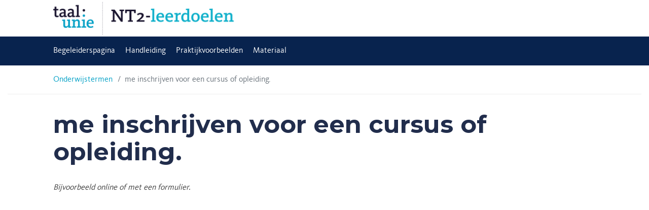

--- FILE ---
content_type: text/html; charset=UTF-8
request_url: https://nt2-leerdoelen.org/doel/ik-kan-me-inschrijven-voor-een-cursus-of-opleiding/
body_size: 5470
content:
<!doctype html>
<html lang="nl-BE">

<head>
  <meta charset="UTF-8">
  <meta name="viewport" content="width=device-width, initial-scale=1">
  <link rel="profile" href="https://gmpg.org/xfn/11">

  <link rel="stylesheet" href="https://nt2-leerdoelen.org/wp-content/themes/wp-theme-taalunie/css/bootstrap-4.4.1.min.css"
    crossorigin="anonymous">
  <!-- <script src="https://code.jquery.com/jquery-3.3.1.slim.min.js" integrity="sha384-q8i/X+965DzO0rT7abK41JStQIAqVgRVzpbzo5smXKp4YfRvH+8abtTE1Pi6jizo" crossorigin="anonymous"></script>
	<script src="https://cdnjs.cloudflare.com/ajax/libs/popper.js/1.14.7/umd/popper.min.js" integrity="sha384-UO2eT0CpHqdSJQ6hJty5KVphtPhzWj9WO1clHTMGa3JDZwrnQq4sF86dIHNDz0W1" crossorigin="anonymous"></script>
	<script src="https://stackpath.bootstrapcdn.com/bootstrap/4.3.1/js/bootstrap.min.js" integrity="sha384-JjSmVgyd0p3pXB1rRibZUAYoIIy6OrQ6VrjIEaFf/nJGzIxFDsf4x0xIM+B07jRM" crossorigin="anonymous"></script>
	<link rel="shortcut icon" href="https://nt2-leerdoelen.org/wp-content/themes/wp-theme-taalunie/img/tuv2014_favicon.ico" type="image/x-icon">
	<link rel='manifest' href="https://nt2-leerdoelen.org/wp-content/themes/wp-theme-taalunie/manifest.json"> -->

  <link rel="apple-touch-icon" sizes="180x180" href="https://taalunie.org/favicon/apple-touch-icon.png">
  <link rel="icon" type="image/png" sizes="32x32" href="https://taalunie.org/favicon/favicon-32x32.png">
  <link rel="icon" type="image/png" sizes="16x16" href="https://taalunie.org/favicon/favicon-16x16.png">
  <link rel="mask-icon" href="https://taalunie.org/favicon/safari-pinned-tab.svg" color="#000000">
  <link rel="shortcut icon" href="https://taalunie.org/favicon/favicon.ico">
  <meta name="msapplication-TileColor" content="#000000">
  <meta name="theme-color" content="#000000">
  <!-- <script src="https://unpkg.com/instantclick@3.1.0-2/dist/instantclick.min.js" defer async onload="InstantClick.init()"> -->
  <!-- </script> -->
  <title>me inschrijven voor een cursus of opleiding. &#8211; NT2 Leerdoelen &#8211; Taalunie</title>
<meta name='robots' content='max-image-preview:large' />
	<style>img:is([sizes="auto" i], [sizes^="auto," i]) { contain-intrinsic-size: 3000px 1500px }</style>
	<link rel="alternate" type="application/rss+xml" title="NT2 Leerdoelen - Taalunie &raquo; feed" href="https://nt2-leerdoelen.org/feed/" />
<link rel="alternate" type="application/rss+xml" title="NT2 Leerdoelen - Taalunie &raquo; reactiesfeed" href="https://nt2-leerdoelen.org/comments/feed/" />
<link rel='stylesheet' id='wp-block-library-css' href='https://nt2-leerdoelen.org/wp-includes/css/dist/block-library/style.min.css?ver=6.8.3' media='all' />
<style id='classic-theme-styles-inline-css'>
/*! This file is auto-generated */
.wp-block-button__link{color:#fff;background-color:#32373c;border-radius:9999px;box-shadow:none;text-decoration:none;padding:calc(.667em + 2px) calc(1.333em + 2px);font-size:1.125em}.wp-block-file__button{background:#32373c;color:#fff;text-decoration:none}
</style>
<style id='global-styles-inline-css'>
:root{--wp--preset--aspect-ratio--square: 1;--wp--preset--aspect-ratio--4-3: 4/3;--wp--preset--aspect-ratio--3-4: 3/4;--wp--preset--aspect-ratio--3-2: 3/2;--wp--preset--aspect-ratio--2-3: 2/3;--wp--preset--aspect-ratio--16-9: 16/9;--wp--preset--aspect-ratio--9-16: 9/16;--wp--preset--color--black: #000000;--wp--preset--color--cyan-bluish-gray: #abb8c3;--wp--preset--color--white: #ffffff;--wp--preset--color--pale-pink: #f78da7;--wp--preset--color--vivid-red: #cf2e2e;--wp--preset--color--luminous-vivid-orange: #ff6900;--wp--preset--color--luminous-vivid-amber: #fcb900;--wp--preset--color--light-green-cyan: #7bdcb5;--wp--preset--color--vivid-green-cyan: #00d084;--wp--preset--color--pale-cyan-blue: #8ed1fc;--wp--preset--color--vivid-cyan-blue: #0693e3;--wp--preset--color--vivid-purple: #9b51e0;--wp--preset--color--: #08234E;--wp--preset--gradient--vivid-cyan-blue-to-vivid-purple: linear-gradient(135deg,rgba(6,147,227,1) 0%,rgb(155,81,224) 100%);--wp--preset--gradient--light-green-cyan-to-vivid-green-cyan: linear-gradient(135deg,rgb(122,220,180) 0%,rgb(0,208,130) 100%);--wp--preset--gradient--luminous-vivid-amber-to-luminous-vivid-orange: linear-gradient(135deg,rgba(252,185,0,1) 0%,rgba(255,105,0,1) 100%);--wp--preset--gradient--luminous-vivid-orange-to-vivid-red: linear-gradient(135deg,rgba(255,105,0,1) 0%,rgb(207,46,46) 100%);--wp--preset--gradient--very-light-gray-to-cyan-bluish-gray: linear-gradient(135deg,rgb(238,238,238) 0%,rgb(169,184,195) 100%);--wp--preset--gradient--cool-to-warm-spectrum: linear-gradient(135deg,rgb(74,234,220) 0%,rgb(151,120,209) 20%,rgb(207,42,186) 40%,rgb(238,44,130) 60%,rgb(251,105,98) 80%,rgb(254,248,76) 100%);--wp--preset--gradient--blush-light-purple: linear-gradient(135deg,rgb(255,206,236) 0%,rgb(152,150,240) 100%);--wp--preset--gradient--blush-bordeaux: linear-gradient(135deg,rgb(254,205,165) 0%,rgb(254,45,45) 50%,rgb(107,0,62) 100%);--wp--preset--gradient--luminous-dusk: linear-gradient(135deg,rgb(255,203,112) 0%,rgb(199,81,192) 50%,rgb(65,88,208) 100%);--wp--preset--gradient--pale-ocean: linear-gradient(135deg,rgb(255,245,203) 0%,rgb(182,227,212) 50%,rgb(51,167,181) 100%);--wp--preset--gradient--electric-grass: linear-gradient(135deg,rgb(202,248,128) 0%,rgb(113,206,126) 100%);--wp--preset--gradient--midnight: linear-gradient(135deg,rgb(2,3,129) 0%,rgb(40,116,252) 100%);--wp--preset--font-size--small: 13px;--wp--preset--font-size--medium: 20px;--wp--preset--font-size--large: 36px;--wp--preset--font-size--x-large: 42px;--wp--preset--spacing--20: 0.44rem;--wp--preset--spacing--30: 0.67rem;--wp--preset--spacing--40: 1rem;--wp--preset--spacing--50: 1.5rem;--wp--preset--spacing--60: 2.25rem;--wp--preset--spacing--70: 3.38rem;--wp--preset--spacing--80: 5.06rem;--wp--preset--shadow--natural: 6px 6px 9px rgba(0, 0, 0, 0.2);--wp--preset--shadow--deep: 12px 12px 50px rgba(0, 0, 0, 0.4);--wp--preset--shadow--sharp: 6px 6px 0px rgba(0, 0, 0, 0.2);--wp--preset--shadow--outlined: 6px 6px 0px -3px rgba(255, 255, 255, 1), 6px 6px rgba(0, 0, 0, 1);--wp--preset--shadow--crisp: 6px 6px 0px rgba(0, 0, 0, 1);}:where(.is-layout-flex){gap: 0.5em;}:where(.is-layout-grid){gap: 0.5em;}body .is-layout-flex{display: flex;}.is-layout-flex{flex-wrap: wrap;align-items: center;}.is-layout-flex > :is(*, div){margin: 0;}body .is-layout-grid{display: grid;}.is-layout-grid > :is(*, div){margin: 0;}:where(.wp-block-columns.is-layout-flex){gap: 2em;}:where(.wp-block-columns.is-layout-grid){gap: 2em;}:where(.wp-block-post-template.is-layout-flex){gap: 1.25em;}:where(.wp-block-post-template.is-layout-grid){gap: 1.25em;}.has-black-color{color: var(--wp--preset--color--black) !important;}.has-cyan-bluish-gray-color{color: var(--wp--preset--color--cyan-bluish-gray) !important;}.has-white-color{color: var(--wp--preset--color--white) !important;}.has-pale-pink-color{color: var(--wp--preset--color--pale-pink) !important;}.has-vivid-red-color{color: var(--wp--preset--color--vivid-red) !important;}.has-luminous-vivid-orange-color{color: var(--wp--preset--color--luminous-vivid-orange) !important;}.has-luminous-vivid-amber-color{color: var(--wp--preset--color--luminous-vivid-amber) !important;}.has-light-green-cyan-color{color: var(--wp--preset--color--light-green-cyan) !important;}.has-vivid-green-cyan-color{color: var(--wp--preset--color--vivid-green-cyan) !important;}.has-pale-cyan-blue-color{color: var(--wp--preset--color--pale-cyan-blue) !important;}.has-vivid-cyan-blue-color{color: var(--wp--preset--color--vivid-cyan-blue) !important;}.has-vivid-purple-color{color: var(--wp--preset--color--vivid-purple) !important;}.has-black-background-color{background-color: var(--wp--preset--color--black) !important;}.has-cyan-bluish-gray-background-color{background-color: var(--wp--preset--color--cyan-bluish-gray) !important;}.has-white-background-color{background-color: var(--wp--preset--color--white) !important;}.has-pale-pink-background-color{background-color: var(--wp--preset--color--pale-pink) !important;}.has-vivid-red-background-color{background-color: var(--wp--preset--color--vivid-red) !important;}.has-luminous-vivid-orange-background-color{background-color: var(--wp--preset--color--luminous-vivid-orange) !important;}.has-luminous-vivid-amber-background-color{background-color: var(--wp--preset--color--luminous-vivid-amber) !important;}.has-light-green-cyan-background-color{background-color: var(--wp--preset--color--light-green-cyan) !important;}.has-vivid-green-cyan-background-color{background-color: var(--wp--preset--color--vivid-green-cyan) !important;}.has-pale-cyan-blue-background-color{background-color: var(--wp--preset--color--pale-cyan-blue) !important;}.has-vivid-cyan-blue-background-color{background-color: var(--wp--preset--color--vivid-cyan-blue) !important;}.has-vivid-purple-background-color{background-color: var(--wp--preset--color--vivid-purple) !important;}.has-black-border-color{border-color: var(--wp--preset--color--black) !important;}.has-cyan-bluish-gray-border-color{border-color: var(--wp--preset--color--cyan-bluish-gray) !important;}.has-white-border-color{border-color: var(--wp--preset--color--white) !important;}.has-pale-pink-border-color{border-color: var(--wp--preset--color--pale-pink) !important;}.has-vivid-red-border-color{border-color: var(--wp--preset--color--vivid-red) !important;}.has-luminous-vivid-orange-border-color{border-color: var(--wp--preset--color--luminous-vivid-orange) !important;}.has-luminous-vivid-amber-border-color{border-color: var(--wp--preset--color--luminous-vivid-amber) !important;}.has-light-green-cyan-border-color{border-color: var(--wp--preset--color--light-green-cyan) !important;}.has-vivid-green-cyan-border-color{border-color: var(--wp--preset--color--vivid-green-cyan) !important;}.has-pale-cyan-blue-border-color{border-color: var(--wp--preset--color--pale-cyan-blue) !important;}.has-vivid-cyan-blue-border-color{border-color: var(--wp--preset--color--vivid-cyan-blue) !important;}.has-vivid-purple-border-color{border-color: var(--wp--preset--color--vivid-purple) !important;}.has-vivid-cyan-blue-to-vivid-purple-gradient-background{background: var(--wp--preset--gradient--vivid-cyan-blue-to-vivid-purple) !important;}.has-light-green-cyan-to-vivid-green-cyan-gradient-background{background: var(--wp--preset--gradient--light-green-cyan-to-vivid-green-cyan) !important;}.has-luminous-vivid-amber-to-luminous-vivid-orange-gradient-background{background: var(--wp--preset--gradient--luminous-vivid-amber-to-luminous-vivid-orange) !important;}.has-luminous-vivid-orange-to-vivid-red-gradient-background{background: var(--wp--preset--gradient--luminous-vivid-orange-to-vivid-red) !important;}.has-very-light-gray-to-cyan-bluish-gray-gradient-background{background: var(--wp--preset--gradient--very-light-gray-to-cyan-bluish-gray) !important;}.has-cool-to-warm-spectrum-gradient-background{background: var(--wp--preset--gradient--cool-to-warm-spectrum) !important;}.has-blush-light-purple-gradient-background{background: var(--wp--preset--gradient--blush-light-purple) !important;}.has-blush-bordeaux-gradient-background{background: var(--wp--preset--gradient--blush-bordeaux) !important;}.has-luminous-dusk-gradient-background{background: var(--wp--preset--gradient--luminous-dusk) !important;}.has-pale-ocean-gradient-background{background: var(--wp--preset--gradient--pale-ocean) !important;}.has-electric-grass-gradient-background{background: var(--wp--preset--gradient--electric-grass) !important;}.has-midnight-gradient-background{background: var(--wp--preset--gradient--midnight) !important;}.has-small-font-size{font-size: var(--wp--preset--font-size--small) !important;}.has-medium-font-size{font-size: var(--wp--preset--font-size--medium) !important;}.has-large-font-size{font-size: var(--wp--preset--font-size--large) !important;}.has-x-large-font-size{font-size: var(--wp--preset--font-size--x-large) !important;}
:where(.wp-block-post-template.is-layout-flex){gap: 1.25em;}:where(.wp-block-post-template.is-layout-grid){gap: 1.25em;}
:where(.wp-block-columns.is-layout-flex){gap: 2em;}:where(.wp-block-columns.is-layout-grid){gap: 2em;}
:root :where(.wp-block-pullquote){font-size: 1.5em;line-height: 1.6;}
</style>
<link rel='stylesheet' id='searchandfilter-css' href='https://nt2-leerdoelen.org/wp-content/plugins/search-filter/style.css?ver=1' media='all' />
<link rel='stylesheet' id='hsn_theme-style-css' href='https://nt2-leerdoelen.org/wp-content/themes/wp-theme-taalunie/style.css?ver=9' media='all' />
<link rel="https://api.w.org/" href="https://nt2-leerdoelen.org/wp-json/" /><link rel="alternate" title="JSON" type="application/json" href="https://nt2-leerdoelen.org/wp-json/wp/v2/doel/1503" /><link rel="EditURI" type="application/rsd+xml" title="RSD" href="https://nt2-leerdoelen.org/xmlrpc.php?rsd" />
<meta name="generator" content="WordPress 6.8.3" />
<link rel="canonical" href="https://nt2-leerdoelen.org/doel/ik-kan-me-inschrijven-voor-een-cursus-of-opleiding/" />
<link rel='shortlink' href='https://nt2-leerdoelen.org/?p=1503' />
<link rel="alternate" title="oEmbed (JSON)" type="application/json+oembed" href="https://nt2-leerdoelen.org/wp-json/oembed/1.0/embed?url=https%3A%2F%2Fnt2-leerdoelen.org%2Fdoel%2Fik-kan-me-inschrijven-voor-een-cursus-of-opleiding%2F" />
<link rel="alternate" title="oEmbed (XML)" type="text/xml+oembed" href="https://nt2-leerdoelen.org/wp-json/oembed/1.0/embed?url=https%3A%2F%2Fnt2-leerdoelen.org%2Fdoel%2Fik-kan-me-inschrijven-voor-een-cursus-of-opleiding%2F&#038;format=xml" />
</head>

<body class="wp-singular doel-template-default single single-doel postid-1503 wp-custom-logo wp-theme-wp-theme-taalunie no-sidebar">
  <div id="page" class="site">
    <a class="skip-link screen-reader-text" href="#content">Skip to content</a>

    <header id="masthead" class="site-header">
      <div class="container has-catalogus-link">
        <div class="site-branding">
          <a href="https://nt2-leerdoelen.org/" class="custom-logo-link" rel="home"><img width="2238" height="396" src="https://nt2-leerdoelen.org/wp-content/uploads/2023/02/NT2-leerdoelen.png" class="custom-logo" alt="NT2 Leerdoelen &#8211; Taalunie" decoding="async" fetchpriority="high" srcset="https://nt2-leerdoelen.org/wp-content/uploads/2023/02/NT2-leerdoelen.png 2238w, https://nt2-leerdoelen.org/wp-content/uploads/2023/02/NT2-leerdoelen-300x53.png 300w, https://nt2-leerdoelen.org/wp-content/uploads/2023/02/NT2-leerdoelen-1024x181.png 1024w, https://nt2-leerdoelen.org/wp-content/uploads/2023/02/NT2-leerdoelen-768x136.png 768w, https://nt2-leerdoelen.org/wp-content/uploads/2023/02/NT2-leerdoelen-1536x272.png 1536w, https://nt2-leerdoelen.org/wp-content/uploads/2023/02/NT2-leerdoelen-2048x362.png 2048w" sizes="(max-width: 2238px) 100vw, 2238px" /></a>          <p class="site-title"><a href="https://nt2-leerdoelen.org/" rel="home">NT2 Leerdoelen &#8211; Taalunie</a>
          </p>
                  </div><!-- .site-branding -->

        <a class="catalogus-link catalogus-leren" href="/?ik=leren">Naar de NT2-leerdoelen</a>
        <a class="catalogus-link catalogus-begeleider" href="/nt2-leerdoelen/">Naar de begeleiderspagina</a>
      </div><!-- .container -->
            <nav id="site-navigation" class="main-navigation">
        <div class="container">
          <button class="menu-toggle" aria-controls="primary-menu"
            aria-expanded="false">Menu</button>
          <div class="menu-main-container"><ul id="main" class="menu"><li id="menu-item-2282" class="menu-item menu-item-type-post_type menu-item-object-page menu-item-2282"><a href="https://nt2-leerdoelen.org/nt2-leerdoelen/">Begeleiderspagina</a></li>
<li id="menu-item-2793" class="menu-item menu-item-type-post_type menu-item-object-page menu-item-has-children menu-item-2793"><a href="https://nt2-leerdoelen.org/handleiding/">Handleiding</a>
<ul class="sub-menu">
	<li id="menu-item-2691" class="menu-item menu-item-type-post_type menu-item-object-page menu-item-has-children menu-item-2691"><a href="https://nt2-leerdoelen.org/handleiding/vlaamse-versie/">Handleiding Vlaamse versie</a>
	<ul class="sub-menu">
		<li id="menu-item-2830" class="menu-item menu-item-type-post_type menu-item-object-page menu-item-2830"><a href="https://nt2-leerdoelen.org/handleiding/vlaamse-versie/hoe-werkt-de-website-vl/">Hoe werkt de website?</a></li>
		<li id="menu-item-2841" class="menu-item menu-item-type-post_type menu-item-object-page menu-item-2841"><a href="https://nt2-leerdoelen.org/handleiding/vlaamse-versie/waarom-werken-vanuit-leerdoelen-vl/">Waarom werken vanuit leerdoelen?</a></li>
		<li id="menu-item-2840" class="menu-item menu-item-type-post_type menu-item-object-page menu-item-2840"><a href="https://nt2-leerdoelen.org/handleiding/vlaamse-versie/wanneer-zet-je-nt2-leerdoelen-in-vl/">Wanneer zet je NT2-leerdoelen?</a></li>
		<li id="menu-item-2839" class="menu-item menu-item-type-post_type menu-item-object-page menu-item-2839"><a href="https://nt2-leerdoelen.org/handleiding/vlaamse-versie/jouw-rol-als-docent-didactiek-vl/">Jouw rol als docent: didactiek</a></li>
		<li id="menu-item-2838" class="menu-item menu-item-type-post_type menu-item-object-page menu-item-2838"><a href="https://nt2-leerdoelen.org/handleiding/vlaamse-versie/groepsbegeleiding-vl/">Groepsbegeleiding</a></li>
		<li id="menu-item-2837" class="menu-item menu-item-type-post_type menu-item-object-page menu-item-2837"><a href="https://nt2-leerdoelen.org/handleiding/vlaamse-versie/individuele-begeleiding-vl/">Individuele begeleiding</a></li>
		<li id="menu-item-2713" class="menu-item menu-item-type-post_type menu-item-object-page menu-item-2713"><a href="https://nt2-leerdoelen.org/handleiding/vlaamse-versie/wat-met-bestaande-kaders-en-leerplannen/">Wat met bestaande kaders en leerplannen?</a></li>
	</ul>
</li>
	<li id="menu-item-2692" class="menu-item menu-item-type-post_type menu-item-object-page menu-item-has-children menu-item-2692"><a href="https://nt2-leerdoelen.org/handleiding/nederlandse-versie/">Handleiding Nederlandse versie</a>
	<ul class="sub-menu">
		<li id="menu-item-2095" class="menu-item menu-item-type-post_type menu-item-object-page menu-item-2095"><a href="https://nt2-leerdoelen.org/handleiding/nederlandse-versie/hoe-werkt-de-website/">Hoe werkt de website?</a></li>
		<li id="menu-item-2097" class="menu-item menu-item-type-post_type menu-item-object-page menu-item-2097"><a href="https://nt2-leerdoelen.org/handleiding/nederlandse-versie/waarom-werken-vanuit-leerdoelen/">Waarom werken vanuit leerdoelen?</a></li>
		<li id="menu-item-2098" class="menu-item menu-item-type-post_type menu-item-object-page menu-item-2098"><a href="https://nt2-leerdoelen.org/handleiding/nederlandse-versie/wanneer-zet-je-nt2-beginnersdoelen-in/">Wanneer zet je NT2-leerdoelen in?</a></li>
		<li id="menu-item-2096" class="menu-item menu-item-type-post_type menu-item-object-page menu-item-2096"><a href="https://nt2-leerdoelen.org/handleiding/nederlandse-versie/jouw-rol-als-docent-didactiek/">Jouw rol als docent: didactiek</a></li>
		<li id="menu-item-2117" class="menu-item menu-item-type-post_type menu-item-object-page menu-item-2117"><a href="https://nt2-leerdoelen.org/handleiding/nederlandse-versie/groepsbegeleiding/">Groepsbegeleiding</a></li>
		<li id="menu-item-2118" class="menu-item menu-item-type-post_type menu-item-object-page menu-item-2118"><a href="https://nt2-leerdoelen.org/handleiding/nederlandse-versie/individuele-begeleiding/">Individuele begeleiding</a></li>
	</ul>
</li>
</ul>
</li>
<li id="menu-item-2342" class="menu-item menu-item-type-post_type menu-item-object-page menu-item-2342"><a href="https://nt2-leerdoelen.org/praktijkvoorbeelden/">Praktijkvoorbeelden</a></li>
<li id="menu-item-2101" class="menu-item menu-item-type-post_type menu-item-object-page menu-item-has-children menu-item-2101"><a href="https://nt2-leerdoelen.org/materiaal/">Materiaal</a>
<ul class="sub-menu">
	<li id="menu-item-1345" class="menu-item menu-item-type-custom menu-item-object-custom menu-item-1345"><a href="/taak">Doos op rollen</a></li>
</ul>
</li>
</ul></div>        </div>
      </nav><!-- #site-navigation -->
          </header><!-- #masthead -->

    <div id="content" class="site-content">
<div class="breadcrumb-border">
  <nav class="container" aria-label="breadcrumb">
    <ol class="breadcrumb">
      <li class="breadcrumb-item"><a href="https://nt2-leerdoelen.org">Onderwijstermen</a></li>
      <li class="breadcrumb-item active" aria-current="page">me inschrijven voor een cursus of opleiding.</li>
    </ol>
  </nav>
</div>

	<div id="primary" class="content-area">
		<main id="main" class="site-main">

		
<article id="post-1503" class="post-1503 doel type-doel status-publish hentry category-inschrijven">
	<header class="entry-header container">
		<h1 class="entry-title">me inschrijven voor een cursus of opleiding.</h1>	</header><!-- .entry-header -->

	
	<div class="entry-content container">
		
<p><em>Bijvoorbeeld online of met een formulier.</em></p>
	</div><!-- .entry-content -->

	<footer class="entry-footer">
			</footer><!-- .entry-footer -->
</article><!-- #post-1503 -->

		</main><!-- #main -->

			</div><!-- #primary -->

</div><!-- #content -->

<footer id="colophon" class="site-footer">
  <div class="container">
    <div class="row">
      <div class="col-md-8">
        <a class="media" href="http://taalunie.org">
          <img class="mr-3" src="https://nt2-leerdoelen.org/wp-content/themes/wp-theme-taalunie/img/logo_nu-white.png" alt="">
          <div class="media-body">
            <h5 class="mt-0">Taalunie</h5>
            <p>
              De Nederlandse Taalunie is een kennis- en beleidsorganisatie waarin Nederland, Vlaanderen en Suriname
              samenwerken op het gebied van de Nederlandse taal. De Taalunie draagt zorg voor de beschrijving van de
              Nederlandse taal en zet zich daarnaast onder meer in voor kwaliteitsvol onderwijs in en van het
              Nederlands, voor een stevige positie van het Nederlands in de wereld en voor het gebruik van het
              Nederlands in digitale en niet-digitale contexten.
            </p>
          </div>
        </a>
      </div>
      <div class="col-md-4">
        <a style="font-size: 14px; color: white;" href="https://twitter.com/taalunie?ref=hsnbundels">
          <p class="pt-3">
            <img class="mr-2" style="width:30px"
              src="https://nt2-leerdoelen.org/wp-content/themes/wp-theme-taalunie/img/twitter-icon.png" alt="">
            Volg ons op Twitter
          </p>
        </a>
        <a style="font-size: 14px; color: white;"
          href="https://nl.linkedin.com/company/nederlandse-taalunie?ref=hsnbundels">
          <p>
            <div class="icon mr-2">
              <svg viewBox="0 0 24 24">
                <path fill="#fff"
                  d="M21,21H17V14.25C17,13.19 15.81,12.31 14.75,12.31C13.69,12.31 13,13.19 13,14.25V21H9V9H13V11C13.66,9.93 15.36,9.24 16.5,9.24C19,9.24 21,11.28 21,13.75V21M7,21H3V9H7V21M5,3A2,2 0 0,1 7,5A2,2 0 0,1 5,7A2,2 0 0,1 3,5A2,2 0 0,1 5,3Z" />
              </svg>
            </div>
            Volg ons op Linkedin
          </p>
        </a>
      </div>
    </div>
  </div>
</footer><!-- #colophon -->
<div class="by-eskidoos d-print-none">
  <div class="container">Webapplicatie door <a href="https://eskidoos.be">ESKIDOOS.be</a></div>
</div>
</div><!-- #page -->

<script type="speculationrules">
{"prefetch":[{"source":"document","where":{"and":[{"href_matches":"\/*"},{"not":{"href_matches":["\/wp-*.php","\/wp-admin\/*","\/wp-content\/uploads\/*","\/wp-content\/*","\/wp-content\/plugins\/*","\/wp-content\/themes\/wp-theme-taalunie\/*","\/*\\?(.+)"]}},{"not":{"selector_matches":"a[rel~=\"nofollow\"]"}},{"not":{"selector_matches":".no-prefetch, .no-prefetch a"}}]},"eagerness":"conservative"}]}
</script>
<script src="https://nt2-leerdoelen.org/wp-content/themes/wp-theme-taalunie/js/navigation.js?ver=9" id="hsn_theme-navigation-js"></script>

<!-- <script async src="https://www.googletagmanager.com/gtag/js?id=UA-172169241-1" data-no-instant></script> -->
<script>
window.dataLayer = window.dataLayer || [];

function gtag() {
  dataLayer.push(arguments);
}
gtag('js', new Date());
gtag('config', 'UA-172169241-1', {
  'anonymize_ip': true
});
</script>

<script defer>
;
(() => {
  window.addEventListener('keyup', (evt) => {
    switch (evt.key) {
      case 'ArrowLeft':
        var prev = document.querySelector('.nav-previous a[rel=prev]')
        prev && prev.click()
        break
      case 'ArrowRight':
        var next = document.querySelector('.nav-next a[rel=next]')
        if (next) next.click()
        else {
          var first = document.querySelector('a.mini-taak')
          if (first) first.click()
        }
    }
  })
})()
</script>
</body>

</html>

--- FILE ---
content_type: text/css
request_url: https://nt2-leerdoelen.org/wp-content/themes/wp-theme-taalunie/style.css?ver=9
body_size: 10736
content:
@import url(https://fonts.googleapis.com/css?family=Montserrat:300,400,500,600,700&display=swap);
/*!
Theme Name: taalunie
Theme URI: https://github.com/thgh/wp-taalunie-theme
Author: Thomas Ghysels
Author URI: https://thomasg.be
Description: Taalunie thema voor Wordpress
Version: 1.0.0
License: GNU General Public License v2 or later
License URI: LICENSE
Text Domain: taalunie
Tags: 

This theme, like WordPress, is licensed under the GPL.
Use it to make something cool, have fun, and share what you've learned with others.

taalunie is based on Underscores https://underscores.me/, (C) 2012-2017 Automattic, Inc.
Underscores is distributed under the terms of the GNU GPL v2 or later.

Normalizing styles have been helped along thanks to the fine work of
Nicolas Gallagher and Jonathan Neal https://necolas.github.io/normalize.css/
*/
/*--------------------------------------------------------------
>>> TABLE OF CONTENTS:
----------------------------------------------------------------
# Generic
	- Normalize
	- Box sizing
# Base
	- Typography
	- Elements
	- Links
	- Forms
## Layouts
# Components
	- Navigation
	- Posts and pages
	- Comments
	- Widgets
	- Media
	- Captions
	- Galleries
# plugins
	- Jetpack infinite scroll
# Utilities
	- Accessibility
	- Alignments
--------------------------------------------------------------*/

@font-face {
  font-family: 'Kievit';
  src: url('./font/kievitot-regular-webfont.eot');
  src: url('./font/kievitot-regular-webfont.eot?#iefix')
      format('embedded-opentype'),
    url('./font/kievitot-regular-webfont.woff') format('woff'),
    url('./font/kievitot-regular-webfont.ttf') format('truetype'),
    url('./font/kievitot-regular-webfont.svg#kievitot-regularregular')
      format('svg');
  font-weight: normal;
  font-style: normal;
}
@font-face {
  font-family: 'Kievit';
  src: url('./font/kievitot-bold-webfont.eot');
  src: url('./font/kievitot-bold-webfont.eot?#iefix')
      format('embedded-opentype'),
    url('./font/kievitot-bold-webfont.woff') format('woff'),
    url('./font/kievitot-bold-webfont.ttf') format('truetype'),
    url('./font/kievitot-bold-webfont.svg#kievit_otbold') format('svg');
  font-weight: bold;
  font-style: normal;
}
@font-face {
  font-family: 'Kievit Caps';
  src: url('./font/kievitscoffc-ita-webfont.eot');
  src: url('./font/kievitscoffc-ita-webfont.eot?#iefix')
      format('embedded-opentype'),
    url('./font/kievitscoffc-ita-webfont.woff') format('woff'),
    url('./font/kievitscoffc-ita-webfont.ttf') format('truetype'),
    url('./font/kievitscoffc-ita-webfont.svg#kievit_sc_offcitalic')
      format('svg');
  font-weight: normal;
  font-style: italic;
}
@font-face {
  font-family: 'Kievit Bold Italic';
  src: url('./font/kievitot-bolditalic-webfont.eot');
  src: url('./font/kievitot-bolditalic-webfont.eot?#iefix')
      format('embedded-opentype'),
    url('./font/kievitot-bolditalic-webfont.woff') format('woff'),
    url('./font/kievitot-bolditalic-webfont.ttf') format('truetype'),
    url('./font/kievitot-bolditalic-webfont.svg#kievit_otbold_italic')
      format('svg');
  font-weight: bold;
  font-style: italic;
}

/*--------------------------------------------------------------
# Generic
--------------------------------------------------------------*/

/* Normalize
--------------------------------------------- */

/*! normalize.css v8.0.1 | MIT License | github.com/necolas/normalize.css */

/* Document
	 ========================================================================== */

/**
 * 1. Correct the line height in all browsers.
 * 2. Prevent adjustments of font size after orientation changes in iOS.
 */
html {
  line-height: 1.15;
  -webkit-text-size-adjust: 100%;
}

/* Sections
	 ========================================================================== */

/**
 * Remove the margin in all browsers.
 */
body {
  margin: 0;
  font-family: 'Kievit', Georgia, Arial, -apple-system, BlinkMacSystemFont,
    'Segoe UI', Roboto, 'Helvetica Neue', Arial, 'Noto Sans', sans-serif,
    'Apple Color Emoji', 'Segoe UI Emoji', 'Segoe UI Symbol', 'Noto Color Emoji';
}

/**
 * Render the `main` element consistently in IE.
 */
main {
  display: block;
  width: 100%;
}

/**
 * Correct the font size and margin on `h1` elements within `section` and
 * `article` contexts in Chrome, Firefox, and Safari.
 */
h1 {
  font-family: Montserrat, 'Kievit', Georgia, Arial, -apple-system,
    BlinkMacSystemFont, 'Segoe UI', Roboto, 'Helvetica Neue', Arial, 'Noto Sans',
    sans-serif, 'Apple Color Emoji', 'Segoe UI Emoji', 'Segoe UI Symbol',
    'Noto Color Emoji';
  font-size: 2em;
  margin: 0.67em 0;
}

/* Grouping content
	 ========================================================================== */

/**
 * 1. Add the correct box sizing in Firefox.
 * 2. Show the overflow in Edge and IE.
 */
hr {
  box-sizing: content-box;
  height: 0;
  overflow: visible;
}

/**
 * 1. Correct the inheritance and scaling of font size in all browsers.
 * 2. Correct the odd `em` font sizing in all browsers.
 */
pre {
  font-family: monospace, monospace;
  font-size: 1em;
}

/* Text-level semantics
	 ========================================================================== */

/**
 * Remove the gray background on active links in IE 10.
 */
a {
  background-color: transparent;
}

/**
 * 1. Remove the bottom border in Chrome 57-
 * 2. Add the correct text decoration in Chrome, Edge, IE, Opera, and Safari.
 */
abbr[title] {
  border-bottom: none;
  text-decoration: underline;
  text-decoration: underline dotted;
}

/**
 * Add the correct font weight in Chrome, Edge, and Safari.
 */
b,
strong {
  font-weight: bolder;
}

/**
 * 1. Correct the inheritance and scaling of font size in all browsers.
 * 2. Correct the odd `em` font sizing in all browsers.
 */
code,
kbd,
samp {
  font-family: monospace, monospace;
  font-size: 1em;
}

/**
 * Add the correct font size in all browsers.
 */
small {
  font-size: 80%;
}

/**
 * Prevent `sub` and `sup` elements from affecting the line height in
 * all browsers.
 */
sub,
sup {
  font-size: 75%;
  line-height: 0;
  position: relative;
  vertical-align: baseline;
}

sub {
  bottom: -0.25em;
}

sup {
  top: -0.5em;
}

/* Embedded content
	 ========================================================================== */

/**
 * Remove the border on images inside links in IE 10.
 */
img {
  border-style: none;
}

/* Forms
	 ========================================================================== */

/**
 * 1. Change the font styles in all browsers.
 * 2. Remove the margin in Firefox and Safari.
 */
button,
input,
optgroup,
select,
textarea {
  font-family: inherit;
  font-size: 100%;
  line-height: 1.15;
  margin: 0;
}

/**
 * Show the overflow in IE.
 * 1. Show the overflow in Edge.
 */
button,
input {
  overflow: visible;
}

/**
 * Remove the inheritance of text transform in Edge, Firefox, and IE.
 * 1. Remove the inheritance of text transform in Firefox.
 */
button,
select {
  text-transform: none;
}

/**
 * Correct the inability to style clickable types in iOS and Safari.
 */
button,
[type='button'],
[type='reset'],
[type='submit'] {
  -webkit-appearance: button;
}

/**
 * Remove the inner border and padding in Firefox.
 */
button::-moz-focus-inner,
[type='button']::-moz-focus-inner,
[type='reset']::-moz-focus-inner,
[type='submit']::-moz-focus-inner {
  border-style: none;
  padding: 0;
}

/**
 * Restore the focus styles unset by the previous rule.
 */
button:-moz-focusring,
[type='button']:-moz-focusring,
[type='reset']:-moz-focusring,
[type='submit']:-moz-focusring {
  outline: 1px dotted ButtonText;
}

/**
 * Correct the padding in Firefox.
 */
fieldset {
  padding: 0.35em 0.75em 0.625em;
}

/**
 * 1. Correct the text wrapping in Edge and IE.
 * 2. Correct the color inheritance from `fieldset` elements in IE.
 * 3. Remove the padding so developers are not caught out when they zero out
 *		`fieldset` elements in all browsers.
 */
legend {
  box-sizing: border-box;
  color: inherit;
  display: table;
  max-width: 100%;
  padding: 0;
  white-space: normal;
}

/**
 * Add the correct vertical alignment in Chrome, Firefox, and Opera.
 */
progress {
  vertical-align: baseline;
}

/**
 * Remove the default vertical scrollbar in IE 10+.
 */
textarea {
  overflow: auto;
}

/**
 * 1. Add the correct box sizing in IE 10.
 * 2. Remove the padding in IE 10.
 */
[type='checkbox'],
[type='radio'] {
  box-sizing: border-box;
  padding: 0;
}

/**
 * Correct the cursor style of increment and decrement buttons in Chrome.
 */
[type='number']::-webkit-inner-spin-button,
[type='number']::-webkit-outer-spin-button {
  height: auto;
}

/**
 * 1. Correct the odd appearance in Chrome and Safari.
 * 2. Correct the outline style in Safari.
 */
[type='search'] {
  -webkit-appearance: textfield;
  outline-offset: -2px;
}

/**
 * Remove the inner padding in Chrome and Safari on macOS.
 */
[type='search']::-webkit-search-decoration {
  -webkit-appearance: none;
}

/**
 * 1. Correct the inability to style clickable types in iOS and Safari.
 * 2. Change font properties to `inherit` in Safari.
 */
::-webkit-file-upload-button {
  -webkit-appearance: button;
  font: inherit;
}

/* Interactive
	 ========================================================================== */

/*
 * Add the correct display in Edge, IE 10+, and Firefox.
 */
details {
  display: block;
}

/*
 * Add the correct display in all browsers.
 */
summary {
  display: list-item;
}

/* Misc
	 ========================================================================== */

/**
 * Add the correct display in IE 10+.
 */
template {
  display: none;
}

/**
 * Add the correct display in IE 10.
 */
[hidden] {
  display: none;
}

/* Box sizing
--------------------------------------------- */

/* Inherit box-sizing to more easily change it's value on a component level.
@link http://css-tricks.com/inheriting-box-sizing-probably-slightly-better-best-practice/ */
*,
*::before,
*::after {
  box-sizing: inherit;
}

html {
  box-sizing: border-box;
}

/*--------------------------------------------------------------
# Base
--------------------------------------------------------------*/

/* Typography
--------------------------------------------- */
body,
button,
input,
select,
optgroup,
textarea {
  color: #404040;
  font-family: Kievit, -apple-system, BlinkMacSystemFont, 'Segoe UI', Roboto,
    Oxygen-Sans, Ubuntu, Cantarell, 'Helvetica Neue', sans-serif;
  font-size: 1rem;
  line-height: 1.5;
}

h1,
h2,
h3,
h4,
h5,
h6 {
  clear: both;
}

p {
  margin-bottom: 1.5em;
}

dfn,
cite,
em,
i {
  font-style: italic;
}

blockquote {
  margin: 0 1.5em;
}

address {
  margin: 0 0 1.5em;
}

pre {
  background: #eee;
  font-family: 'Courier 10 Pitch', courier, monospace;
  line-height: 1.6;
  margin-bottom: 1.6em;
  max-width: 100%;
  overflow: auto;
  padding: 1.6em;
}

code,
kbd,
tt,
var {
  font-family: monaco, consolas, 'Andale Mono', 'DejaVu Sans Mono', monospace;
}

abbr,
acronym {
  border-bottom: 1px dotted #666;
  cursor: help;
}

mark,
ins {
  background: #fff9c0;
  text-decoration: none;
}

big {
  font-size: 125%;
}

/* Elements
--------------------------------------------- */
body {
  background: #fff;
}

hr {
  background-color: #ccc;
  border: 0;
  height: 1px;
  margin-bottom: 1.5em;
}

ul,
ol {
  margin: 0 0 1.5em 3em;
}

ul {
  list-style: disc;
}

ol {
  list-style: decimal;
}

li > ul,
li > ol {
  margin-bottom: 0;
  margin-left: 1.5em;
  padding-left: 0;
}

dt {
  margin-top: 10px;
  font-weight: 700;
}

dd {
  margin: 0;
}
dt + dd {
  margin-top: 10px;
}

/* Make sure embeds and iframes fit their containers. */
embed,
iframe,
object {
  max-width: 100%;
}

img {
  height: auto;
  max-width: 100%;
}

figure {
  margin: 1em 0;
}

table {
  margin: 0 0 1.5em;
  width: 100%;
}

/* Links
--------------------------------------------- */
a {
  color: #05a1c6;
}

a:hover,
a:focus,
a:active {
  color: #212d4c;
}

a:focus {
  outline: thin dotted;
}

a:hover,
a:active {
  outline: 0;
}

/* Forms
--------------------------------------------- */
button,
input[type='button'],
input[type='reset'],
input[type='submit'] {
  border: 1px solid;
  border-color: #ccc #ccc #bbb;
  border-radius: 3px;
  background: #e6e6e6;
  color: rgba(0, 0, 0, 0.8);
  line-height: 1;
  padding: 0.6em 1em 0.4em;
}

button:hover,
input[type='button']:hover,
input[type='reset']:hover,
input[type='submit']:hover {
  border-color: #ccc #bbb #aaa;
}

button:active,
button:focus,
input[type='button']:active,
input[type='button']:focus,
input[type='reset']:active,
input[type='reset']:focus,
input[type='submit']:active,
input[type='submit']:focus {
  border-color: #aaa #bbb #bbb;
}

input[type='text'],
input[type='email'],
input[type='url'],
input[type='password'],
input[type='search'],
input[type='number'],
input[type='tel'],
input[type='range'],
input[type='date'],
input[type='month'],
input[type='week'],
input[type='time'],
input[type='datetime'],
input[type='datetime-local'],
input[type='color'],
textarea {
  color: #666;
  border: 1px solid #ccc;
  border-radius: 3px;
  padding: 3px;
}

input[type='text']:focus,
input[type='email']:focus,
input[type='url']:focus,
input[type='password']:focus,
input[type='search']:focus,
input[type='number']:focus,
input[type='tel']:focus,
input[type='range']:focus,
input[type='date']:focus,
input[type='month']:focus,
input[type='week']:focus,
input[type='time']:focus,
input[type='datetime']:focus,
input[type='datetime-local']:focus,
input[type='color']:focus,
textarea:focus {
  color: #111;
}

select {
  border: 1px solid #ccc;
}

textarea {
  width: 100%;
}

/*--------------------------------------------------------------
# Layouts
--------------------------------------------------------------*/

/*--------------------------------------------------------------
# Components
--------------------------------------------------------------*/

/* Navigation
--------------------------------------------- */
.main-navigation {
  display: block;
  width: 100%;
  background-color: #08234e;
  color: white;

  font: 16px/1.6 'Kievit', Georgia, Arial, -apple-system, BlinkMacSystemFont,
    'Segoe UI', Roboto, 'Helvetica Neue', Arial, 'Noto Sans', sans-serif,
    'Apple Color Emoji', 'Segoe UI Emoji', 'Segoe UI Symbol', 'Noto Color Emoji' !important;

  /* Mobile */
  position: relative;
  border-bottom: 1px solid #eee;
}

.main-navigation ul {
  display: none;
  list-style: none;
  margin: 0;
  margin-left: -10px;
  padding-left: 0;
}

.main-navigation ul ul {
  box-shadow: 0 3px 3px rgba(0, 0, 0, 0.2);
  float: left;
  position: absolute;
  top: 100%;
  left: -999em;
  z-index: 99999;
  /* 10px padding on parent - 20px padding on child */
  margin-left: -10px;

  background-color: #182b49;
  font-family: Montserrat, sans-serif;
  font-size: 16px;
  line-height: 1.4em;
}

.main-navigation ul ul ul {
  left: -999em;
  top: 0;
}

.main-navigation ul ul li:hover > ul,
.main-navigation ul ul li.focus > ul {
  display: block;
  left: 100%;
}

.main-navigation ul li:hover > ul,
.main-navigation ul li.focus > ul {
  left: auto;

  /* Taalunie custom */
  flex-direction: column;
}

.main-navigation li {
  position: relative;
}

.main-navigation a {
  display: block;
  text-decoration: none;
  color: inherit;
  padding: 16px 10px;
}
.main-navigation a:hover {
  background-color: #00b0ca;
}

.main-navigation ul ul a {
  min-width: 350px;
  padding: 12px 20px;
  line-height: 1.2em;
}
.main-navigation ul ul li:first-child a {
  padding-top: 20px;
}
.main-navigation ul ul li:last-child a {
  padding-bottom: 20px;
}
.main-navigation ul ul a:hover {
  background-color: #00b0ca;
}

.menu-toggle {
  position: absolute;
  right: 10px;
  top: -51px;
  margin: 10px;

  background: rgba(0, 0, 0, 0.1);
  font: Kievit, Georgia, Arial, -apple-system, BlinkMacSystemFont, 'Segoe UI',
    Roboto, 'Helvetica Neue', Arial, 'Noto Sans', sans-serif,
    'Apple Color Emoji', 'Segoe UI Emoji', 'Segoe UI Symbol', 'Noto Color Emoji' !important;
  font-weight: bold;
  text-shadow: 0 1px 10px white;
}

/* Small menu. */
.menu-toggle,
.main-navigation.toggled ul {
  display: block;
}

@media screen and (min-width: 37.5em) {
  .menu-toggle {
    display: none;
  }

  .main-navigation {
    margin-top: 0;
    border-bottom: 0;
  }
  .main-navigation ul {
    display: flex;
  }
}

.site-main .comment-navigation,
.site-main .posts-navigation,
.site-main .post-navigation {
  margin: 0 0 1.5em;
}

.comment-navigation .nav-links,
.posts-navigation .nav-links,
.post-navigation .nav-links {
  display: flex;
}

.comment-navigation .nav-previous,
.posts-navigation .nav-previous,
.post-navigation .nav-previous {
  flex: 1 0 50%;
}

.comment-navigation .nav-next,
.posts-navigation .nav-next,
.post-navigation .nav-next {
  text-align: end;
  flex: 1 0 50%;
}

/* Posts and pages
--------------------------------------------- */
.sticky {
  display: block;
}

.post,
.type-page {
  margin: 0 0 1.5em;
}

.updated:not(.published) {
  display: none;
}

.page-content,
.entry-content,
.entry-summary {
  margin: 1.5em 0 0;
}

.page-links {
  clear: both;
  margin: 0 0 1.5em;
}

/* Comments
--------------------------------------------- */
.comment-content a {
  word-wrap: break-word;
}

.bypostauthor {
  display: block;
}

/* Widgets
--------------------------------------------- */
.widget {
  margin: 0 0 1.5em;
}

.widget select {
  max-width: 100%;
}

/* Media
--------------------------------------------- */
.page-content .wp-smiley,
.entry-content .wp-smiley,
.comment-content .wp-smiley {
  border: none;
  margin-bottom: 0;
  margin-top: 0;
  padding: 0;
}

/* Make sure logo link wraps around logo image. */
.custom-logo-link {
  display: inline-block;
}

/* Captions
--------------------------------------------- */
.wp-caption {
  margin-bottom: 1.5em;
  max-width: 100%;
}

.wp-caption img[class*='wp-image-'] {
  display: block;
  margin-left: auto;
  margin-right: auto;
}

.wp-caption .wp-caption-text {
  margin: 0.8075em 0;
}

.wp-caption-text {
  text-align: center;
}

/* Galleries
--------------------------------------------- */
.gallery {
  margin-bottom: 1.5em;
  display: grid;
  grid-gap: 1.5em;
}

.gallery-item {
  display: inline-block;
  text-align: center;
  width: 100%;
}

.gallery-columns-2 {
  grid-template-columns: repeat(2, 1fr);
}

.gallery-columns-3 {
  grid-template-columns: repeat(3, 1fr);
}

.gallery-columns-4 {
  grid-template-columns: repeat(4, 1fr);
}

.gallery-columns-5 {
  grid-template-columns: repeat(5, 1fr);
}

.gallery-columns-6 {
  grid-template-columns: repeat(6, 1fr);
}

.gallery-columns-7 {
  grid-template-columns: repeat(7, 1fr);
}

.gallery-columns-8 {
  grid-template-columns: repeat(8, 1fr);
}

.gallery-columns-9 {
  grid-template-columns: repeat(9, 1fr);
}

.gallery-caption {
  display: block;
}

/*--------------------------------------------------------------
# Plugins
--------------------------------------------------------------*/

/* Jetpack infinite scroll
--------------------------------------------- */

/* Hide the Posts Navigation and the Footer when Infinite Scroll is in use. */
.infinite-scroll .posts-navigation,
.infinite-scroll.neverending .site-footer {
  display: none;
}

/* Re-display the Theme Footer when Infinite Scroll has reached its end. */
.infinity-end.neverending .site-footer {
  display: block;
}

/*--------------------------------------------------------------
# Utilities
--------------------------------------------------------------*/

/* Accessibility
--------------------------------------------- */

/* Text meant only for screen readers. */
.screen-reader-text {
  border: 0;
  clip: rect(1px, 1px, 1px, 1px);
  clip-path: inset(50%);
  height: 1px;
  margin: -1px;
  overflow: hidden;
  padding: 0;
  position: absolute !important;
  width: 1px;
  word-wrap: normal !important;
}

.screen-reader-text:focus {
  background-color: #f1f1f1;
  border-radius: 3px;
  box-shadow: 0 0 2px 2px rgba(0, 0, 0, 0.6);
  clip: auto !important;
  clip-path: none;
  color: #21759b;
  display: block;
  font-size: 0.875rem;
  font-weight: 700;
  height: auto;
  left: 5px;
  line-height: normal;
  padding: 15px 23px 14px;
  text-decoration: none;
  top: 5px;
  width: auto;
  z-index: 100000;
}

/* Do not show the outline on the skip link target. */
#primary[tabindex='-1']:focus {
  outline: 0;
}

/* Alignments
--------------------------------------------- */
.alignleft {
  /*rtl:ignore*/
  float: left;

  /*rtl:ignore*/
  margin-right: 1.5em;
  margin-bottom: 1.5em;
}

.alignright {
  /*rtl:ignore*/
  float: right;

  /*rtl:ignore*/
  margin-left: 1.5em;
  margin-bottom: 1.5em;
}

.aligncenter {
  clear: both;
  display: block;
  margin-left: auto;
  margin-right: auto;
  margin-bottom: 1.5em;
}

/*--------------------------------------------------------------
## Comments
--------------------------------------------------------------*/
.comment-content a {
  word-wrap: break-word;
}

.bypostauthor {
  display: block;
}

/*--------------------------------------------------------------
# Infinite scroll
--------------------------------------------------------------*/
/* Globally hidden elements when Infinite Scroll is supported and in use. */
.infinite-scroll .posts-navigation,
.infinite-scroll.neverending .site-footer {
  /* Theme Footer (when set to scrolling) */
  display: none;
}

/* When Infinite Scroll has reached its end we need to re-display elements that were hidden (via .neverending) before. */
.infinity-end.neverending .site-footer {
  display: block;
}

/*--------------------------------------------------------------
# Media
--------------------------------------------------------------*/
.page-content .wp-smiley,
.entry-content .wp-smiley,
.comment-content .wp-smiley {
  border: none;
  margin-bottom: 0;
  margin-top: 0;
  padding: 0;
}

/* Make sure embeds and iframes fit their containers. */
embed,
iframe,
object {
  max-width: 100%;
}

/* Make sure logo link wraps around logo image. */
.custom-logo-link {
  display: inline-block;
}

/*--------------------------------------------------------------
## Captions
--------------------------------------------------------------*/
.wp-caption {
  margin-bottom: 1.5em;
  max-width: 100%;
}

.wp-caption img[class*='wp-image-'] {
  display: block;
  margin-left: auto;
  margin-right: auto;
}

.wp-caption .wp-caption-text {
  margin: 0.8075em 0;
}

.wp-caption-text {
  text-align: center;
}

/*--------------------------------------------------------------
## Galleries
--------------------------------------------------------------*/
.gallery {
  margin-bottom: 1.5em;
}

.gallery-item {
  display: inline-block;
  text-align: center;
  vertical-align: top;
  width: 100%;
}

.gallery-columns-2 .gallery-item {
  max-width: 50%;
}

.gallery-columns-3 .gallery-item {
  max-width: 33.33%;
}

.gallery-columns-4 .gallery-item {
  max-width: 25%;
}

.gallery-columns-5 .gallery-item {
  max-width: 20%;
}

.gallery-columns-6 .gallery-item {
  max-width: 16.66%;
}

.gallery-columns-7 .gallery-item {
  max-width: 14.28%;
}

.gallery-columns-8 .gallery-item {
  max-width: 12.5%;
}

.gallery-columns-9 .gallery-item {
  max-width: 11.11%;
}

.gallery-caption {
  display: block;
}

/* HSN util */

.no-entry-header .entry-header {
  display: none;
}

.container {
  max-width: 1100px;
}
.embed-container {
  height: 0;
  margin-bottom: 18px;
  overflow: hidden;
  padding-bottom: 56.25%;
  position: relative;
}
.embed-pdf {
  padding-bottom: 140%;
}
.embed-container iframe,
.embed-container object,
.embed-container embed {
  height: 100% !important;
  left: 0;
  position: absolute;
  top: 0;
  width: 100% !important;
  max-height: 95vh;
}
@media (min-height: 500px) and (min-width: 768px) {
  .sticky-bottom {
    pointer-events: none;
    position: sticky;
    bottom: 0;
  }
  .sticky-bottom .post-navigation a {
    pointer-events: all;
    background: white;
    border: 0;
    box-shadow: 0 2px 10px rgba(0, 0, 0, 0.1);
  }
}

/* HSN Custom */

html {
  scroll-padding-top: 5rem;
  scroll-behavior: smooth;
}

.selection {
  z-index: 100;
  position: sticky;
  top: 0;
  background: #08b589;
  color: white;
  border: 0;
  border-radius: 0;
  width: 100%;
  display: flex;
  appearance: none;
  align-items: center;
  justify-content: flex-start;
  text-align: left;
  font-size: 20px;
  font-weight: 600;
  line-height: 1.2em;
  padding: 0.7em 0;
}

.selection__next {
  line-height: 36px;
  font-size: 15px;
  text-transform: uppercase;
  color: #00b0ca;
  background: white;
  border-radius: 30px;
  padding: 0 1em;
  transition: transform 0.2s;
}
.selection:hover .selection__next {
  transform: scale(1.1);
}
.selection:focus-visible {
  outline: none;
}
.selection:focus-visible .selection__next {
  outline: 2px solid white;
  outline-offset: 2px;
}

.categories {
  display: flex;
  flex-wrap: wrap;
  margin: -8px;
}
.category-card {
  flex-basis: 40%;
  flex-grow: 1;
  margin: 8px;
  padding: 16px 0;
  color: #182b49 !important;
  font-weight: 600;
  font-size: 20px;
  border: none;
  background: white;
  box-shadow: 4px 8px 12px 0 rgba(8, 35, 78, 0.1);
}
.category-card img {
  aspect-ratio: 3/2;
  object-fit: contain;
  object-position: center;
}
.category-name {
  padding: 16px 16px 0;
  text-align: center;
}
@media (min-width: 576px) {
  .categories {
    margin: -10px;
  }
  .category-card {
    margin: 10px;
    flex-basis: 30%;
  }
}
@media (min-width: 768px) {
  .selection {
    font-size: 24px;
  }
  .categories {
    margin: -12px;
  }
  .category-card {
    margin: 12px;
    flex-basis: 21%;
  }
}
@media (min-width: 920px) {
  .category-card {
    flex-basis: 17%;
  }
}

.nav-sticky {
  position: sticky;
  top: 0px;
  align-self: start;
  max-height: 100vh;
  padding-top: 30px;
  padding-bottom: 20px;
  overflow-x: auto;
  margin-top: -30px;
  transition: padding 0.2s, margin 0.2s;
}
.nav-sticky--low {
  padding-top: 80px;
  margin-top: -80px;
}
.nav-category {
  font: inherit;
  color: inherit;
  margin-bottom: 0;
}
.nav-category > a {
  display: block;
  padding: 4px 0;
  font: inherit;
  color: inherit;
  font-weight: 600;
}
.nav-category > a:hover {
  color: #05a1c6;
}
.nav-subcategories {
  font: inherit;
  color: inherit;
  margin: 0 0 10px;
  padding-left: 24px;
}
.nav-subcategory {
  list-style: none;
}
.nav-subcategory > a {
  display: block;
  padding: 4px 0;
  color: inherit;
  font: inherit;
  text-decoration: underline;
}
.nav-subcategory > a:hover {
  color: #05a1c6;
}

.category-section + .category-section {
  margin-top: 30px;
}
.category-section-thumbed {
  display: flex;
  align-items: center;
  margin-bottom: 20px;
}
.category-section-thumbed > h3 {
  margin-bottom: 0;
}
.category-section-thumb {
  height: 54px;
  flex: 0 0 auto;
  margin-right: 16px;
  object-fit: contain;
  object-position: center;
}
.category-section-title {
  font-weight: bold;
  font-size: 16px;
  text-transform: uppercase;
  color: rgba(24, 43, 73, 0.5);
  position: sticky;
  top: 0;
  display: inline-block;
  padding: 0 5px;
  margin: 0 -5px 10px;
  background: #ebf2f7;
  border-radius: 5px;
  box-shadow: 0 0 5px #ebf2f7, 0 0 5px #ebf2f7, 0 0 5px #ebf2f7;
}
.category-section-subtitle {
  font-weight: bold;
  font-size: 20px;
  color: #182b49;
  margin-bottom: 20px;
}
.category-section-lead {
  margin: -10px 0 10px;
  font-weight: 600;
}

.goal-card {
  display: block;
  background: rgba(255, 255, 255, 0.5);
  margin: 1px -15px;
  padding: 14px 16px;
  transition: background 0.2s, box-shadow 0.2s;
}

section > .goal-card:last-child {
  margin-bottom: 30px;
}

.goal-body {
  flex-grow: 1;
}
.goal-categories {
  font-weight: 300;
  opacity: 0.7;
}
.goal-title {
  font-weight: 600;
}
.goal-card__title {
  display: flex;
  line-height: 24px;
  align-items: center;
}
.goal-card__content {
  padding-left: 40px;
  color: #00b0ca;
  line-height: 20px;
  font-style: italic;
}
.goal-card__content p:last-child {
  margin-bottom: 0;
}
.goal-card [type='checkbox'] {
  display: block;
  padding: 0;
  margin-right: 16px;
  height: 24px;
  width: 24px;
  border-radius: 3px;
  appearance: none;
  background-color: white;
  border: 1px solid #dadada;
}
.goal-card:hover [type='checkbox'] {
  border-color: #666;
}

@media (min-width: 550px) {
  .goal-card {
    margin: 1px 0;
  }
}

@media (min-width: 920px) {
  .goal-card {
    padding: 18px 18px 18px 30px;
  }
  .goal-card [type='checkbox'] {
    margin-right: 30px;
  }
  .goal-card__content {
    padding-left: 54px;
  }
}

.goal-card.checked {
  background: #fff;
  box-shadow: 4px 8px 12px 0 rgba(8, 35, 78, 0.1);
}
.goal-card [type='checkbox']:checked {
  border-color: #ace7d8;
  background-color: #f6fffd;
}
.goal-card [type='checkbox']:checked::after {
  content: '\2713';
  font-size: 24px;
  line-height: 24px;
  color: #08b589;
}

.goal-card.flip-list-move {
  transition: transform 0.5s;
}
.goal-card.sortable-chosen {
  background-color: #b1ffee;
}
.goal-card.sortable-ghost {
  /* opacity: 0.25 !important; */
  background-color: #b1ffee;
}
.goal-extra-label {
  font-weight: normal;
}
.goal-extra-field {
  flex-grow: 1;
}
.goal-extra-input {
  width: 100%;
}

.goal-add {
  margin-left: 1.5em;
  line-height: 20px;
  font-size: 15px;
  text-transform: uppercase;
  background: #00b0ca;
  color: white;
  border: none;
  font-weight: 600;
  border-radius: 30px;
  padding: 8px 1.5em;
  transition: transform 0.2s;
}
.goal-add:disabled {
  background: #999;
}

.flip-list-move {
  transition: transform 0.5s;
}
.no-move {
  transition: transform 0s;
}
.goal-handle {
  cursor: move;
  text-align: center;
  width: 24px;
  transform: scaleX(2);
  font-size: 24px;
  margin-right: 30px;
}
.goal-remove {
  cursor: pointer;
  border-radius: 44px;
  margin: -12px -10px -12px 0;
  padding: 12px;
  border: none;
  background: none;
  transition: transform 0.2s;
}
.goal-remove:hover {
  transform: rotate(90deg);
}
.goal-remove:focus,
.goal-remove:focus-visible {
  outline: none;
  background-color: #dbe8eb;
}
@media (any-hover: none) {
  .goal-handle {
    cursor: move;
  }
}
@media (any-hover: hover) {
  .goal-group {
    cursor: move;
  }
}

.goal-card__icon {
  width: 24px;
  margin-right: 30px;
  flex: 0 0 24px;
}
.container--tight {
  max-width: 750px;
}
.bookmark-alert {
  margin: 5px;
  margin-right: 30px;
}

.scoring {
  display: flex;
}
.scoring.readonly {
  pointer-events: none;
}
.scoring__star {
  margin: -12px 0;
  padding: 0 3px;
  border: none;
  background: none;
}
.scoring__star > svg {
  display: block;
  fill: white;
  stroke: #ccc;
  width: 21px;
  height: 21px;
}
.scoring__star.active > svg,
.scoring__star:hover > svg,
.scoring:hover > .scoring__star > svg {
  fill: #ffcb3f;
  stroke: #dfa300;
}
.scoring__star:hover ~ .scoring__star > svg {
  fill: white !important;
  stroke: #ccc !important;
}

@media screen and (max-width: 450px) {
  .goal-card__icon {
    display: none;
  }
  .scoring {
    margin-right: -10px;
  }
  .scoring__star {
    padding: 0 1px;
  }
  .scoring__star > svg {
    width: 18px;
    height: 18px;
  }
}
@media print {
  .goal-card {
    background: none;
    margin: 0;
    padding: 6px 0 !important;
    border-bottom: 1px solid #ddd;
    box-shadow: none !important;
  }
  .goal-card__title {
    font-weight: normal;
  }
  .goal-card__content {
    padding-left: 0;
    color: black;
  }
  .content-background {
    min-height: 0;
  }
  .container--tight,
  .container {
    padding: 0 !important;
    max-width: 100%;
  }
  .scoring__star > svg {
    fill: white !important;
    stroke: #ccc !important;
  }
  .scoring__star.active > svg {
    fill: #ccc !important;
    stroke: #888 !important;
  }

  .category-section-thumb {
    display: none;
  }
}

/* Taalunie > Site intro card */

.site-intro {
  border-radius: 2px;
  box-shadow: 0 4px 8px 0 rgba(0, 0, 0, 0.2);
  padding: 1em 0 1em;
  margin: 0 -15px 2em;
  background: white;
}

/* Taalunie > Utils > Colored content background */

.content-background {
  min-height: calc(100vh - 95px);
  padding-bottom: 10px;
  background: #ebf2f7;
}
.content-background h1 {
  margin-top: 0;
}

/* Taalunie > Plugins > Search & Filter */

.searchandfilter {
  margin: 0 0 2em;
}
.searchandfilter ul {
  margin: 0 -8px;
  padding: 0;
  display: flex;
  flex-wrap: wrap;
  align-items: center;
  justify-content: center;
}
.searchandfilter li {
  flex-basis: 120px;
  flex-grow: 1;
  display: block;
  margin: 8px;
  padding: 0;
}
.searchandfilter input {
  background-position: 97% 50%;
  background-size: 24px;
  background-repeat: no-repeat;
  background-image: url(img/search.png);
}
.searchandfilter input,
.searchandfilter select {
  width: 100%;
  display: block;
  height: 36px;
  background-color: #ffffff;
  border: 1px solid rgba(0, 0, 0, 0.1);
  border-radius: 2px;
  padding-left: 8px;
}
.searchandfilter li:last-child {
  display: none;
}
.searchandfilter [type='submit'] {
  display: none;
}

@media (min-width: 576px) {
  .content-area {
    display: flex;
    justify-content: center;
    max-width: 1100px;
    margin: 0 auto;
  }
  .site-intro {
    margin: 0 0 2em;
    padding-top: 2em;
  }
  .searchandfilter li {
    flex-basis: 20%;
  }
}
@media (min-width: 920px) {
  .site-intro {
    padding: 15px;
    padding-top: 2em;
  }
  .searchandfilter li {
    flex-basis: 0;
  }
}
@media (min-width: 1100px) {
  .site-main {
  }
}

.btn {
  display: inline-block;
  border: 1px solid #ddd;
  border-radius: 2px;
  padding: 0.5em 1em 0.5em;
  line-height: 1.5em;
  font-size: 14px;
  color: #212d4c;
}

.site-branding {
  padding: 4px 0;
}

.site-branding img {
  height: 40px;
  width: auto;
}
@media screen and (min-width: 600px) {
  .site-branding img {
    height: 64px;
  }
}

.site-title {
  display: none;
}

.site-title > a {
  display: block;
  line-height: 45px;
  text-indent: 120px;
}

h1 {
  color: #212d4c;
  font-size: 48px;
  font-weight: 700;
  line-height: 54px;
}
h2 {
  margin: 2em 0;
  font-size: 32px;
  font-weight: 700;
  line-height: 32px;
}
h3 {
  font-size: 20px;
  line-height: 24px;
}
h1,
h2,
h3 {
  font-family: Montserrat, 'Kievit', Georgia, Arial, -apple-system,
    BlinkMacSystemFont, 'Segoe UI', Roboto, 'Helvetica Neue', Arial, 'Noto Sans',
    sans-serif, 'Apple Color Emoji', 'Segoe UI Emoji', 'Segoe UI Symbol',
    'Noto Color Emoji';
}

.site-content {
  min-height: calc(100vh - 95px);
}
.site-content__background {
  padding-top: 1px;
  padding-bottom: 40px;
  min-height: calc(100vh - 95px);
  background-color: #eaf2f6;
}

@media print {
  .site-content,
  .site-content__background {
    padding-top: 0;
    padding-bottom: 0;
    min-height: auto;
    background: none;
  }
}

.modal-body {
  background: #fff;
  box-shadow: 4px 8px 12px 0 rgba(8, 35, 78, 0.1);
  padding: 16px;
}
.modal-options {
  display: flex;
  margin: -16px;
}

.modal-option {
  flex: 1 1 20%;
  margin: 16px;
  aspect-ratio: 1/1;
  outline: 1px solid #ccc;
  border: 0;
  border-radius: 6px;
  text-align: center;
  font-weight: 600;
  display: flex;
  flex-direction: column;
  color: inherit !important;
  text-decoration: inherit;
  background-color: white;
}
.modal-option:hover {
  outline: 1px solid #000;
}
.modal-option__text {
  flex: 1;
  padding: 0 1em;
  display: flex;
  align-items: center;
  justify-content: center;
  font-weight: 600;
  font-size: 1.2em;
  line-height: 1.25em;
}
.modal-option__img {
  display: flex;
  align-items: center;
  justify-content: center;
  height: 112px;
  width: 100%;
  object-position: center;
  object-fit: contain;
}

@media screen and (min-width: 580px) {
  .modal-body {
    margin: 80px auto;
    max-width: 560px;
    border-radius: 16px;
    padding: 32px;
  }
}

.site-footer {
  padding: 4em 0 2em;
  background: #212d4c;
  color: white;
  font-size: 13px;
}

.site-footer a {
  display: block;
}
.site-footer a:focus,
.site-footer a:hover {
  color: white;
  text-decoration: none;
}
.site-footer img {
  width: 70px;
}
.site-footer h5 {
  font-weight: bold;
  font-size: 16px;
}
.site-footer .media {
  display: flex;
  color: inherit;
}
.site-footer a.media:hover h5 {
  text-decoration: underline;
}
.media-body {
  font-size: 13px;
}
.parent:visited,
.parent {
  background: #eee;
  color: inherit;
}
.parent img {
  width: 60px;
}
.parent .media-body {
  padding: 1em;
}

.region {
  margin-right: 3px;
  border-radius: 2px;
  padding: 3px 6px;
  font-size: 13px;
  font-weight: 600;
  color: #24a9c5;
  background: #e9f6f9;
}

.icon {
  display: inline-block;
  vertical-align: middle;
  border-radius: 15px;
  width: 30px;
  height: 30px;
  padding: 6px;
  background: #24aac5;
}
.icon > svg {
  display: block;
  fill: white;
  width: 18px;
  height: 18px;
}

.search-icon {
  z-index: 3;
  position: absolute;
  right: 0;
  top: 0;
  width: 42px;
  height: 42px;
  padding: 8px;
  background: #212d4c;
  pointer-events: none;
}

.error-404 {
  padding: 3em 1em 3em;
  text-align: center;
}
.error-404 .widget-area--search {
  max-width: 300px;
  margin: 2em auto;
}

/* Breadcrumb */

.breadcrumb-border {
  /* background: white; */
  border-bottom: 1px solid #eee;
}
.breadcrumb {
  margin: 0;
  margin-left: -5px;
  padding: 0;
  background: none;
}
.breadcrumb li {
  white-space: nowrap;
  text-overflow: ellipsis;
  overflow: hidden;
}
.breadcrumb-item.active,
.breadcrumb a {
  display: inline-block;
  padding: 1em 5px;
}

/* Bundel-mini */

.cover {
  position: relative;
  padding-bottom: 149.333%;
  height: 0;
}

.cover > .bundel-mini {
  position: absolute;
  top: 0;
  left: 0;
  width: 100%;
  height: 100%;
}

.bundel-minis {
  overflow: auto;
  margin: -0.5em -0.5em 0;
}
.bundel-minis .col {
  padding: 0.5em;
  float: left;
  width: 50%;
}
@media screen and (min-width: 400px) {
  .bundel-minis .col {
    width: 33.333%;
  }
}
@media screen and (min-width: 992px) {
  .bundel-minis .col {
    width: 25%;
  }
}

.bundel-mini {
  background: #eee;
  overflow: hidden;
  background-size: cover;
  background-position: center;
  transition: box-shadow 0.2s;
}

a .bundel-mini:hover,
a .bundel-mini:focus {
  box-shadow: 0 0 0 3px #212d4c;
}

.bundel-mini__year {
  position: absolute;
  bottom: 0;
  right: 0;
  padding: 0 0.6em 0;
  line-height: 1.6em;
  background: #fff;
  color: #212d4c;
}

.bundel-mini__num {
  position: absolute;
  top: 0;
  left: 0;
  padding: 0 0.6em 0;
  line-height: 1.6em;
  background: #212d4c;
  color: white;
}

.bundel-mini .entry-title > a {
  display: block;
  position: absolute;
  z-index: 1;
  top: 0;
  left: 0;
  bottom: 0;
  right: 0;
  opacity: 0.2;
  transition: background 0.2s;
}
.bundel-mini:hover .entry-title > a {
  background-color: #fff;
}
.hidden {
  display: none;
}

.single-bijdrage .entry-title {
  font-weight: bold;
}

/* Bundle detail */

.single-bundel .entry-title {
  font-weight: bold;
}
.thumbnail-placeholder {
  height: 300px;
  width: 100%;
  background: #eee;
}
@media (max-width: 500px) {
  .bundel-thumbnail {
    float: left;
  }
}

/* Bundle detail > download pdf */

.download-pdf {
  position: relative;
  display: inline-block;
  margin: 0 0 1em;
  border: solid 1px #eee;
  padding: 0.5em 1em 0.5em 2.5em;
  line-height: 1.5em;
  font-size: 14px;
  color: #212d4c;
}
.download-pdf::before {
  content: url(img/pdf-box.svg);
  display: block;
  position: absolute;
  left: 0.25em;
  top: 0.25em;
  bottom: 0.25em;
  width: 2em;
  height: 2em;
}
.iframe-pdf {
  display: block;
  width: 100%;
  border: 0;
}

/* Bundle detail > article excerpt */

.text-decoration-none,
.text-decoration-none:hover {
  text-decoration: none;
}
.article-mini {
  margin: 1px 0;
  padding: 0.75em 0.75em 0.75em 1em;
  background-color: rgba(240, 240, 240, 0.5);
}
.article-mini:hover {
  background: white;
}
.article-mini h3 {
  margin: 0 0;
  line-height: 1.5em;
  font-size: 16px;
  font-weight: bold;
  font-style: normal;
  font-stretch: normal;
  line-height: 1.5;
  letter-spacing: normal;
  color: #212d4c;
  clear: none;
}
.article-mini p {
  margin: 0 0;
  line-height: 1.5em;
  font-size: 16px;
  font-weight: normal;
  font-style: normal;
  font-stretch: normal;
  line-height: 1.5;
  letter-spacing: normal;
  color: #05a1c6;
}
.article-mini__num {
  float: right;
  border-radius: 1px;
  padding: 4px 8px;
  min-width: 32px;
  height: 28px;
  line-height: 20px;
  font-size: 15px;
  font-weight: bold;
  font-style: normal;
  font-stretch: normal;
  text-align: center;
  background-color: #ffffff;
  color: #05a1c6;
}
.article-mini__bundel {
  float: left;
  margin-top: 1px;
  border-radius: 1px;
  padding: 2px 6px;
  height: 22px;
  line-height: 18px;
  font-size: 13px;
  font-style: normal;
  font-stretch: normal;
  text-align: center;
  background-color: #fff;
  color: #999;
}
.article-mini .ml-82 {
  margin-left: 76px;
}

/* Bootstrap dl-horizontal */
@media (min-width: 768px) {
  .dl-horizontal dt {
    float: left;
    width: 160px;
    clear: left;
    overflow: hidden;
    text-overflow: ellipsis;
    white-space: nowrap;
  }
  .dl-horizontal dd {
    margin-left: 180px;
  }
}

.dl-horizontal dd:before,
.dl-horizontal dd:after {
  display: table;
  content: ' ';
}

.dl-horizontal dd:after {
  clear: both;
}

/* Taak > meta table */

.entry-terms {
  margin: 1em -15px -1em;
  padding: 15px;
  background-color: #ebf2f7;
}
@media (min-width: 920px) {
  .entry-terms {
    padding: 15px 30px 25px;
    margin-left: -30px;
    margin-right: -30px;
  }
}

/* Taak > edit */

.site-intro .post-edit-link {
  display: inline-block;
  background: #05a1c6;
  color: white;
  border-radius: 6px;
  padding: 6px 15px;
}
.site-intro .post-edit-link:hover {
  text-decoration: none;
}

/* Taak > next-prev */

.site-main .post-navigation {
  margin: -1em auto 2em;
}

.post-navigation a {
  display: block;
  padding: 1em 0;
  line-height: 1em;
}

.post-navigation a:hover {
  text-decoration: none;
  color: #212d4c;
  border-color: #212d4c;
}
.post-navigation a:hover .nav-title {
  text-decoration: underline;
}

.post-navigation .nav-previous > a::before {
  content: '\2190';
  vertical-align: bottom;
  line-height: 0.9em;
  padding-right: 0.5em;
}
.post-navigation .nav-next > a::after {
  content: '\2192';
  vertical-align: bottom;
  line-height: 0.9em;
  padding-left: 0.5em;
}

/* Taxonomies */

.taxonomies {
  margin-top: 1.5em;
  font-size: 14px;
  user-select: none;
  background: #f0f0f0;
}
@media screen and (max-width: 767px) {
  .taxonomies {
    display: none;
  }
  .searchFocus {
    display: block;
  }
}

.taxonomy__name {
  position: relative;
  display: block;
  margin: 0;
  padding: 0.75em 1em;
  line-height: 1em;
  font-size: 1em;
  overflow: hidden;
  text-overflow: ellipsis;
  white-space: nowrap;
  background: #24aac5;
  color: white;
}
.taxonomy__name:hover {
  background: #24aac5ee;
}
.taxonomy__arrow {
  position: absolute;
  top: 0.5em;
  right: 0.5em;
  bottom: 0.5em;
  display: block;
  height: 1.5em;
  width: 1.5em;
  transition: transform 0.2s, fill 0.2s;
}
.taxonomy__arrow--open {
  transform: rotate(180deg);
}
.term {
  position: relative;
}
.subterm-toggle {
  position: absolute;
  top: 0;
  right: 0;
  display: block;
  font-size: 1em;
  line-height: 1.5em;
  border: 0;
  border-radius: 0;
  padding: 0.5em;
  width: 2.5em;
  height: 2.5em;
  background: none;
  outline: none;
}
.subterm-toggle:hover {
  background: rgba(0, 0, 0, 0.07);
}
.subterm-toggle:focus {
  outline: none;
}
.term__check {
  position: absolute;
  left: 0;
  top: 0;
  line-height: 2.5em;
  height: 2.5em;
  width: 2.5em;
  text-align: center;
}
.term__name {
  display: block;
  margin: 0;
  padding: 0.75em 0.5em 0.75em 2.5em;
  line-height: 1em;
  font-size: 1em;
  overflow: hidden;
  text-overflow: ellipsis;
  white-space: nowrap;
  background: none;
  color: #24aac5;
}
.term__name:hover {
  background: rgba(0, 0, 0, 0.07);
}
.term--sub .term__name {
  padding-left: 3.5em;
  padding-right: 2.5em;
}
.term--sub .term__check {
  left: 1em;
}
.term__arrow {
  position: absolute;
  top: 0.5em;
  right: 0.5em;
  bottom: 0.5em;
  display: block;
  height: 1.5em;
  width: 1.5em;
  transition: transform 0.2s, fill 0.2s;
}
.term__arrow--open {
  transform: rotate(180deg);
}
.term:hover .term__arrow path {
  fill: black;
}
.subterms {
  background: rgba(0, 0, 0, 0.07);
}

/* */

.h2-md {
  margin-top: 2em;
}

/* search results */

.results {
  margin-bottom: 3em;
}

.results h3 {
  margin-bottom: 4px;
}

/* widget area*/

.widget-area--search {
  padding: 2em 0;
  min-height: 100vh;
  background: #f0f0f0;
}
.widget_search,
.widget_search label {
  margin: 0;
}
.widget-area--search .input-group:focus-within {
  box-shadow: 0 0 0 0.2rem rgba(80, 90, 200, 0.25);
}
.widget-area--search .input-group:focus-within input {
  box-shadow: none;
}
.widget-area--search label {
  float: left;
  box-sizing: border-box;
}
.widget-area--search input {
  border-radius: 2px;
  padding-left: 0.5em;
  max-width: 100%;
  border: 1px solid #999;
  height: 44px;
  line-height: 44px;
}
.widget-area--search [type='search']:focus {
  outline: 0;
}
.widget-area--search [type='submit'] {
  border: none;
  padding: 0 4px;
  background: #212d4c;
  color: white;
  min-width: 44px;
  height: 44px;
  outline: 0;
}
.widget-area--search .form-group {
  display: inline-block;
  width: 10em;
  max-width: 100%;
}
.widget-area--search .form-group--20em {
  width: 20em;
}
@media (min-width: 768px) {
  .widget-area--search {
    width: 320px;
  }
}

.letters {
  overflow: auto;
  margin: 0 0 1em -5px;
}
.letter {
  float: left;
  padding: 0.5em 0;
  width: 1.4em;
  text-align: center;
}
.letter,
.letter:visited {
  color: #60b692;
}
.letter:hover {
  font-weight: bold;
  color: #212d4c;
}
.letter--active,
.letter--active:visited {
  font-weight: bold;
  color: #212d4c;
}

/* Taalunie > mini taak */

.mini-taak {
  display: block;
  margin: 1px -8px;
  border-radius: 3px;
  padding: 3px 8px;
  color: inherit;
  text-decoration: none;
}
.mini-taak:hover {
  text-decoration: none;
  background: #dbe8eb;
}
.mini-taak:hover .taak-link__taak {
  text-decoration: underline;
}
.mini-taak:visited {
  color: #999;
}
.mini-taak__index {
  float: left;
  width: 24px;
}

/* HSN > term */
.term-link {
  display: block;
  margin: 1px -8px;
  border-radius: 3px;
  padding: 3px 8px;
  color: inherit;
  text-decoration: none;
}
.term-link:visited {
  color: #999;
}
.term-link--active {
  font-weight: bold;
  background: #dbe8eb;
  color: inherit !important;
}
.term-link:hover {
  text-decoration: none;
  background: #dbe8eb;
}
.term-link:hover .term-link__term {
  text-decoration: underline;
}

/* Detail > labels */

.labels {
  overflow: hidden;
}
.labels dt {
  display: block;
  margin: 0;
  border: 1px solid #f1f2f3;
  padding: 5px 8px 3px;
  line-height: 24px;
}
.labels dd {
  display: block;
  margin: 0;
  padding: 7px;
  font-size: 14px;
  line-height: 24px;
  background: #f1f2f3;
  white-space: nowrap;
  text-overflow: ellipsis;
  overflow: hidden;
}
.labels dd::before {
  content: '>';
  float: left;
  padding: 0 8px 0 3px;
  font-size: 21px;
  line-height: 24px;
  color: #24aac5;
}
.labels .label-child {
  margin-top: -5px;
  padding-left: 22px;
}

/* Article detail > pdf */

.pdf-contents {
  display: none;
}
.textual {
  position: relative;
  background: #fff;
  padding: 1em;
  margin: 1em 0 2em;
  border: 2px solid #212d4c;
  border-width: 1px 1px 2px;
  line-height: 1.5em;
}
.textual p {
  margin: 0.5em 0 !important;
}
.textual__num {
  float: right;
}
.textual__toggle {
  position: absolute;
  top: -2em;
  right: -0.5em;
  font-size: 14px;
  display: none;
}
.textual:hover .textual__toggle {
  display: block;
}
.textual__toggle button {
  display: inline-block;
  background: none;
  border: 0;
  border-radius: 0;
  padding: 0 0.5em;
  font: inherit;
  line-height: 2.5em;
  box-sizing: border-box;
  opacity: 0.5;
  cursor: pointer;
}
.textual__toggle button + button {
  margin-left: -1px;
}
.textual__toggle button:hover {
  opacity: 1;
}
.textual__toggle button:focus {
  outline: none;
}
.textual__toggle button.active {
  text-decoration: underline;
  opacity: 0.5;
  cursor: inherit;
}

@media screen and (min-width: 768px) {
  .textual {
    padding: 2em;
  }
}

.downloads .edit-link {
  margin-left: 1em;
}

.entry-content h2 {
  font-size: 1.25em;
  margin-top: 1em;
  margin-bottom: 0.5em;
  font-weight: 600;
  color: #00b0ca;
}

.entry-content h3 {
  font-size: 1.25em;
  margin-top: 1em;
  margin-bottom: 0.5em;
  font-weight: bold;
}

.by-eskidoos {
  padding: 1rem 0;
  font-size: 13px;
  background: black;
  color: white;
}
.by-eskidoos a {
  color: white;
  font-weight: 600;
  text-decoration: underline;
}

/* NT2-Leerdoelen content */

.wp-block-group.has-background,
.wp-block-columns.has-background {
  margin-left: -15px;
  margin-right: -15px;
}

.wp-block-columns.has-background {
  padding-top: 20px;
  padding-bottom: 20px;
}

.has-background .wp-block-column {
  background: white;
  padding: 1px 20px 20px;
  box-shadow: 4px 8px 12px 0 rgba(8, 35, 78, 0.1);
}

@media (min-width: 1130px) {
  .wp-block-group.has-background,
  .wp-block-columns.has-background {
    padding-top: 4px;
    padding-bottom: 4px;
    margin-left: calc(550px - 50vw);
    padding-left: calc(50vw - 550px);
    margin-right: calc(550px - 50vw);
    padding-right: calc(50vw - 550px);
  }

  .wp-block-columns.has-background {
    padding-top: 40px;
    padding-bottom: 40px;
  }
}

.catalogus-link {
  display: none;
}

@media (min-width: 700px) {
  .has-catalogus-link {
    display: flex;
  }

  .has-catalogus-link .site-branding {
    flex-grow: 1;
  }

  body .catalogus-link {
    padding-left: 24px;
    padding-right: 15px;
    margin-right: -15px;
    justify-content: center;
    align-items: center;
    color: #182b49;
  }

  .catalogus-link::after {
    width: 24px;
    height: 24px;
    display: block;
    margin-left: 12px;
    content: url("data:image/svg+xml,%3Csvg xmlns='http://www.w3.org/2000/svg' style='width:24px;height:24px' viewBox='0 0 24 24'%3E%3Cpath fill='%23182B49' d='M4,11V13H16L10.5,18.5L11.92,19.92L19.84,12L11.92,4.08L10.5,5.5L16,11H4Z' /%3E%3C/svg%3E");
  }

  .page-template-page-doelen-wizard .catalogus-begeleider,
  .page-template-default .catalogus-leren {
    display: flex;
  }

  .no-catalogus-link .catalogus-link {
    display: none;
  }
}

.site-content {
  padding-left: 15px;
  padding-right: 15px;
}
.page-template-page-mijn-doelen .site-content,
.page-template-page-doelen-wizard .site-content,
.post-type-archive-taak .site-content {
  padding: 0;
}

.wp-block-button__link.has-background {
  text-transform: uppercase;
  font-size: 15px;
  font-weight: 600;
  font-family: montserrat, sans-serif;
  line-height: 1em;
  padding-top: 0.667em;
  padding-bottom: 0.667em;
}

.has-siblings {
  display: flex;
}

@media (max-width: 899px) {
  .has-siblings {
    flex-direction: column;
  }

  .has-siblings > .page {
    order: -1;
  }

  .siblings {
    margin: 0;
    padding: 0 0 60px;
  }
}

@media (min-width: 900px) {
  .has-siblings > .page {
    flex-basis: 70%;
  }

  .siblings {
    flex-basis: 30%;
    margin: 0;
    padding: 112px 32px 100px 0;
  }
}

.siblings li {
  list-style-type: none;
}

.siblings a {
  display: block;
  padding: 0.5em 0;
  color: #182b49;
  font-size: 16px;
  line-height: 1.4em;
  font-weight: 500;
}

.siblings .current_page_item a {
  font-weight: bold;
  text-decoration: underline;
}

/* Vue */

[v-cloak] {
  display: none !important;
}

@media print {
  .breadcrumb-border,
  .single-bijdrage-aside,
  .single-bundel-aside,
  .downloads,
  .site-footer,
  .post-navigation {
    display: none !important;
  }
  .site-main > article > .row,
  .site-main > .row {
    display: block;
  }
  .site-main > article > .row > .col-12,
  .site-main > .row > .col-12 {
    max-width: 100%;
  }
  .site-footer {
  }
}
